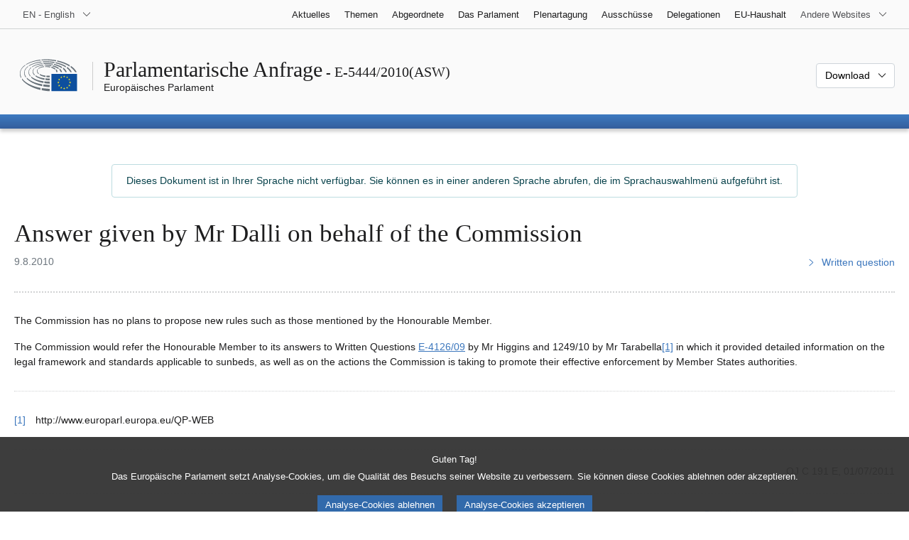

--- FILE ---
content_type: text/html; charset=UTF-8
request_url: https://www.europarl.europa.eu/doceo/document/E-7-2010-5444-ASW_DE.html
body_size: 1864
content:
<!DOCTYPE html>
<html lang="en">
<head>
    <meta charset="utf-8">
    <meta name="viewport" content="width=device-width, initial-scale=1">
    <title></title>
    <style>
        body {
            font-family: "Arial";
        }
    </style>
    <script type="text/javascript">
    window.awsWafCookieDomainList = [];
    window.gokuProps = {
"key":"AQIDAHjcYu/GjX+QlghicBgQ/7bFaQZ+m5FKCMDnO+vTbNg96AH1Q5HNwNd7qjjKSrZjUukeAAAAfjB8BgkqhkiG9w0BBwagbzBtAgEAMGgGCSqGSIb3DQEHATAeBglghkgBZQMEAS4wEQQMfgpC+9noOqv6D5WhAgEQgDtFu65+OI9VbazoI71eV0vODu7/FNxdN/q+yY44WBCOiLEjuPajdxaNTxqbBo2uz8DtSa27r4Hpv79MjQ==",
          "iv":"D549DQBoQgAAB6be",
          "context":"xLFbDWIy1JDrtsUm3ZeZCM3VBBSB8TObGt1kwndDprSIkcUGL8wz0MasX7293hw02DGl92fO0P+DnoulX3v65xF7+JyNK9OUO/QSV69HIq0ActAS2IxMc55pdSPZN5ZgRXq+1DiR+HstKb4869QlEbUnA1QzNcQvNdYAn+ISOb8u1/GWmg58OBOWPpHRaPDcrgRM92wXoh84p0LSWBbTFovch4VA0Uuzl5jI/b5lKh1T/hp0cuLzYOPupH23KxWSfu39xKSQuVREQUWuOCP473sv5YsdZ02jJWi7fbAvLu9zTRod0hbJxrBKVs2B8Jdv1jnfAt9bSztn92Wp5D1YwQUhq0XSIikWq7OyIpmyJ4erbgXRT+I/o562ywtD0ofPsXKOeESc/TNMb7juKy2D72+t"
};
    </script>
    <script src="https://e3c1b12827d4.5ce583ec.us-east-2.token.awswaf.com/e3c1b12827d4/d7f65e927fcd/f9998b2f6105/challenge.js"></script>
</head>
<body>
    <div id="challenge-container"></div>
    <script type="text/javascript">
        AwsWafIntegration.saveReferrer();
        AwsWafIntegration.checkForceRefresh().then((forceRefresh) => {
            if (forceRefresh) {
                AwsWafIntegration.forceRefreshToken().then(() => {
                    window.location.reload(true);
                });
            } else {
                AwsWafIntegration.getToken().then(() => {
                    window.location.reload(true);
                });
            }
        });
    </script>
    <noscript>
        <h1>JavaScript is disabled</h1>
        In order to continue, we need to verify that you're not a robot.
        This requires JavaScript. Enable JavaScript and then reload the page.
    </noscript>
</body>
</html>

--- FILE ---
content_type: text/html;charset=UTF-8
request_url: https://www.europarl.europa.eu/doceo/document/E-7-2010-5444-ASW_DE.html
body_size: 4149
content:
<!doctype html>
<html xmlns="http://www.w3.org/1999/xhtml" lang="de"><head><meta http-equiv="Content-Type" content="text/html; charset=UTF-8" /><meta name="title" content="Parlamentarische Anfrage | Answer to Question No E-5444/10 | E-5444/2010(ASW) | Europäisches Parlament" /><meta http-equiv="Content-Language" content="de" /><meta name="language" content="de" /><meta name="robots" content="index, follow, noodp, noydir, notranslate" /><meta name="copyright" content="© Europäische Union 2010 – Quelle: Europäisches Parlament" /><meta name="available" content="09-08-2010" /><meta property="og:title" content="Parlamentarische Anfrage | Answer to Question No E-5444/10 | E-5444/2010(ASW) | Europäisches Parlament" /><meta property="og:image" content="https://www.europarl.europa.eu/website/common/img/icon/sharelogo_facebook.jpg" /><meta name="viewport" content="width=device-width, initial-scale=1, shrink-to-fit=no" /><meta name="description" content="Answer to Question No E-5444/10" /><link rel="canonical" href="https://www.europarl.europa.eu/doceo/document/E-7-2010-5444-ASW_EN.html" /><link rel="icon" href="/commonFrontResources/evostrap/7.0.0/lib/dist/assets/img/favicon.ico" /><title>Parlamentarische Anfrage | Answer to Question No E-5444/10 | E-5444/2010(ASW) | Europäisches Parlament</title><link href="/commonFrontResources/evostrap/7.0.0/lib/dist/css/evostrap.css" rel="stylesheet" /><link href="/commonFrontResources/evostrap-doceo/2.0.0/dist/css/doceo.css" rel="stylesheet" /><!--ATI analytics script--><script type="text/javascript" data-tracker-name="ATInternet" defer data-value="/website/webanalytics/ati-doceo.js" src="//www.europarl.europa.eu/website/privacy-policy/privacy-policy.js" ></script></head><body><header class="es_header"><nav class="es_wai-access" aria-label="Navigation accessible"><ul><li><a href="#website-body" class="es_smooth-scroll"><span class="btn btn-primary">Zugang zu den Inhalten der Seite (mit der Eingabetaste bestätigen)</span></a></li><li><a href="#languageSelector" class="es_smooth-scroll"><span class="btn btn-primary">Direktzugriff auf das Sprachmenü (Eingabetaste drücken)</span></a></li></ul></nav><div class="es_header-top border-bottom mb-3 mb-xl-4 a-i"><div class="container-fluid"><div class="row no-gutters"><div class="col-auto"><div class="es_header-language-selector"><div class="es_dropdown"><button class="es_dropdown-btn" type="button" data-toggle="dropdown" id="languageSelector" aria-expanded="false" aria-controls="languageSelectorDropdownContent"><span class="es_dropdown-label">EN - English</span><span class="es_dropdown-icon"><svg aria-hidden="true" class="es_icon es_icon-arrow" data-show-expanded="false"><use href="#es_icon-arrow"></use></svg><svg aria-hidden="true" class="es_icon es_icon-arrow es_icon-flip-y text-primary" data-show-expanded="true"><use href="#es_icon-arrow"></use></svg></span></button><div class="dropdown-menu" id="languageSelectorDropdownContent"><div class="border border-light"><div><ul class="es_topbar-list list-unstyled">
            <li aria-hidden="true"><span class="text-muted">BG - български</span></li>
            <li aria-hidden="true"><span class="text-muted">ES - español</span></li>
            <li aria-hidden="true"><span class="text-muted">CS - čeština</span></li>
            <li aria-hidden="true"><span class="text-muted">DA - dansk</span></li>
            <li aria-hidden="true"><span class="text-muted">DE - Deutsch</span></li>
            <li aria-hidden="true"><span class="text-muted">ET - eesti keel</span></li>
            <li aria-hidden="true"><span class="text-muted">EL - ελληνικά</span></li>
            <li class="t-x-block" data-selected="true"><a class="es_dropdown-item" href="/doceo/document/E-7-2010-5444-ASW_EN.html" lang="en"><span class="t-item">EN - English</span></a></li>
            <li aria-hidden="true"><span class="text-muted">FR - français</span></li>
            <li aria-hidden="true"><span class="text-muted">GA - Gaeilge</span></li>
            <li aria-hidden="true"><span class="text-muted">HR - hrvatski</span></li>
            <li aria-hidden="true"><span class="text-muted">IT - italiano</span></li>
            <li aria-hidden="true"><span class="text-muted">LV - latviešu valoda</span></li>
            <li aria-hidden="true"><span class="text-muted">LT - lietuvių kalba</span></li>
            <li aria-hidden="true"><span class="text-muted">HU - magyar</span></li>
            <li aria-hidden="true"><span class="text-muted">MT - Malti</span></li>
            <li aria-hidden="true"><span class="text-muted">NL - Nederlands</span></li>
            <li aria-hidden="true"><span class="text-muted">PL - polski</span></li>
            <li aria-hidden="true"><span class="text-muted">PT - português</span></li>
            <li class="t-x-block"><a class="es_dropdown-item" href="/doceo/document/E-7-2010-5444-ASW_RO.html" lang="ro"><span class="t-item">RO - română</span></a></li>
            <li aria-hidden="true"><span class="text-muted">SK - slovenčina</span></li>
            <li aria-hidden="true"><span class="text-muted">SL - slovenščina</span></li>
            <li aria-hidden="true"><span class="text-muted">FI - suomi</span></li>
            <li aria-hidden="true"><span class="text-muted">SV - svenska</span></li>
        </ul></div></div></div></div></div></div><div class="col"><nav class="es_header-other-websites d-flex justify-content-end align-items-center" aria-label="Andere Websites"><ul class="d-flex list-unstyled"><li class="d-none d-xl-block"><a class="d-xl-flex px-1 align-items-center t-y-block" href="/news/de"><span class="t-item">Aktuelles</span></a></li><li class="d-none d-xl-block"><a class="d-xl-flex px-1 align-items-center t-y-block" href="/topics/de"><span class="t-item">Themen</span></a></li><li class="d-none d-xl-block"><a class="d-xl-flex px-1 align-items-center t-y-block" href="/meps/de"><span class="t-item">Abgeordnete</span></a></li><li class="d-none d-xl-block"><a class="d-xl-flex px-1 align-items-center t-y-block" href="/about-parliament/de"><span class="t-item">Das Parlament</span></a></li><li class="d-none d-xl-block"><a class="d-xl-flex px-1 align-items-center t-y-block" href="/plenary/de"><span class="t-item">Plenartagung</span></a></li><li class="d-none d-xl-block"><a class="d-xl-flex px-1 align-items-center t-y-block" href="/committees/de"><span class="t-item">Ausschüsse</span></a></li><li class="d-none d-xl-block"><a class="d-xl-flex px-1 align-items-center t-y-block" href="/delegations/de"><span class="t-item">Delegationen</span></a></li><li class="d-none d-xl-block"><a class="d-xl-flex px-1 align-items-center t-y-block" href="https://eubudget.europarl.europa.eu/de"><span class="t-item">EU-Haushalt</span></a></li><li class="es_dropdown"><button class="es_dropdown-btn d-xl-flex pl-1 align-items-center t-y-block flex-nowrap" type="button" data-toggle="dropdown" aria-expanded="false" aria-controls="otherWebsiteSubmenu" aria-label="Weitere andere Websites"><span class="es_dropdown-label"><span class="d-none d-xl-inline">Andere Websites</span><span class="d-xl-none">Andere Websites einblenden</span></span><span class="es_dropdown-icon"><svg aria-hidden="true" class="es_icon es_icon-arrow" data-show-expanded="false"><use href="#es_icon-arrow"></use></svg><svg aria-hidden="true" class="es_icon es_icon-arrow es_icon-flip-y text-primary" data-show-expanded="true"><use href="#es_icon-arrow"></use></svg></span></button><div id="otherWebsiteSubmenu" class="dropdown-menu"><ul class="es_header-other-websites-submenu list-unstyled es_dropdown-menu"><li class="d-xl-none t-x-block"><a class="es_dropdown-item" href="/news/de"><span class="t-item">Aktuelles</span></a></li><li class="d-xl-none t-x-block"><a class="es_dropdown-item" href="/topics/de"><span class="t-item">Themen</span></a></li><li class="d-xl-none t-x-block"><a class="es_dropdown-item" href="/meps/de"><span class="t-item">Abgeordnete</span></a></li><li class="d-xl-none t-x-block"><a class="es_dropdown-item" href="/about-parliament/de"><span class="t-item">Das Parlament</span></a></li><li class="d-xl-none t-x-block"><a class="es_dropdown-item" href="/plenary/de"><span class="t-item">Plenartagung</span></a></li><li class="d-xl-none t-x-block"><a class="es_dropdown-item" href="/committees/de"><span class="t-item">Ausschüsse</span></a></li><li class="d-xl-none t-x-block"><a class="es_dropdown-item" href="/delegations/de"><span class="t-item">Delegationen</span></a></li><li class="t-x-block"><a class="es_dropdown-item" href="https://multimedia.europarl.europa.eu/de"><span class="t-item">Multimedia Centre</span></a></li><li class="t-x-block"><a class="es_dropdown-item" href="/the-president/de/"><span class="t-item">Präsidentschaft</span></a></li><li class="t-x-block"><a class="es_dropdown-item" href="/the-secretary-general/de"><span class="t-item">Generalsekretariat</span></a></li><li class="t-x-block"><a class="es_dropdown-item" href="https://elections.europa.eu/de"><span class="t-item">Wahlen</span></a></li><li class="t-x-block"><a class="es_dropdown-item" href="/thinktank/de"><span class="t-item">Think tank</span></a></li><li class="t-x-block"><a class="es_dropdown-item" href="https://www.epnewshub.eu/"><span class="t-item">EP Newshub</span></a></li><li class="t-x-block"><a class="es_dropdown-item" href="/atyourservice/de"><span class="t-item">Service</span></a></li><li class="t-x-block"><a class="es_dropdown-item" href="/visiting/de"><span class="t-item">Besuche</span></a></li><li class="t-x-block"><a class="es_dropdown-item" href="https://oeil.secure.europarl.europa.eu/oeil/en"><span class="t-item">Legislative Beobachtungsstelle</span></a></li><li class="t-x-block"><a class="es_dropdown-item" href="/legislative-train"><span class="t-item">Legislative train</span></a></li><li class="t-x-block"><a class="es_dropdown-item" href="/contracts-and-grants/de/"><span class="t-item">Aufträge und Finanzhilfen</span></a></li><li class="t-x-block"><a class="es_dropdown-item" href="/RegistreWeb/home/welcome.htm?language=DE"><span class="t-item">Register</span></a></li><li class="t-x-block"><a class="es_dropdown-item" href="https://data.europarl.europa.eu/de/home"><span class="t-item">Portal für offene Daten</span></a></li><li class="t-x-block"><a class="es_dropdown-item" href="https://liaison-offices.europarl.europa.eu/de"><span class="t-item">Verbindungsbüros</span></a></li></ul></div></li></ul></nav></div></div></div></div><div class="es_header-middle mb-3"><div class="container-fluid"><div class="row"><div class="col-12 col-md"><div class="es_header-website-title a-i"><div class="es_header-website-title-main"><span class="d-none d-md-inline"><span class="text-break">Parlamentarische Anfrage</span><span class="es_title-h3 text-nowrap"> - E-5444/2010(ASW)</span></span><span class="d-md-none"><span class="text-break">Parlamentarische Anfrage</span><br /><span class="es_title-h3 text-nowrap">E-5444/2010(ASW)</span></span></div><div class="es_header-website-title-sub"><a class="t-x-block" href="/portal/de" title="Zum Portal des Europäischen Parlaments zurückkehren"><span class="t-item">Europäisches Parlament</span></a></div></div></div><div class="col-md-auto d-block d-sm-flex justify-content-md-end justify-content-center align-items-center doceo_header-download-container"><div class="es_dropdown mt-2 mt-md-0"><button class="es_dropdown-btn" type="button" data-toggle="dropdown" aria-expanded="false" id="documentDownloadDropdownButton" aria-controls="documentDownloadDropdownContent"><span class="es_dropdown-label">Download</span><span class="es_dropdown-icon"><svg aria-hidden="true" class="es_icon es_icon-arrow" data-show-expanded="false"><use href="#es_icon-arrow"></use></svg><svg aria-hidden="true" class="es_icon es_icon-arrow es_icon-flip-y" data-show-expanded="true"><use href="#es_icon-arrow"></use></svg></span></button><div class="dropdown-menu" id="documentDownloadDropdownContent" aria-labelledby="documentDownloadDropdownButton"><div class="es_links-list"><ul style="max-height:250px; overflow:auto; min-width:auto; overflow-x: hidden; padding-top:4px; padding-bottom:4px; padding-left:4px;padding-right:20px"><li><a class="es_dropdown-item" href="/doceo/document/E-7-2010-5444-ASW_EN.pdf"><svg aria-hidden="true" class="es_icon es_icon-pdf mr-1"><use href="#es_icon-pdf"></use></svg><span class="text-nowrap t-x">E-7-2010-5444-ASW_EN <span class="text-muted">(PDF - 23 KB)</span></span></a></li><li><a class="es_dropdown-item" href="/doceo/document/E-7-2010-5444-ASW_EN.doc"><svg aria-hidden="true" class="es_icon es_icon-doc mr-1"><use href="#es_icon-doc"></use></svg><span class="text-nowrap t-x">E-7-2010-5444-ASW_EN <span class="text-muted">(DOC - 40 KB)</span></span></a></li></ul></div></div></div></div></div></div></div>
<div class="es_header-bottom">
<div class="es_header-menu-container es_header-menu-container-small">
<div class="container-fluid">
<div class="es_header-menu">
<div class="es_header-menu-top row align-items-center">
<div class="col d-md-none d-flex align-items-center"><svg aria-hidden="true" class="es_icon es_icon-ep-logo-w es_header-menu-top-logo"><use href="#es_icon-ep-logo-w"></use></svg></div><span class="es_header-menu-top-title offset-3 col-6 text-center d-none d-md-block" aria-hidden="true"><span>Europäisches Parlament</span></span><div class="es_header-menu-top-controls col-auto col-md-3 text-right"></div></div></div></div></div></div></header><main id="website-body"><div class="container"><div class="breadcrumb"></div><div class="mb-3 text-center"><div class="bg-white alert alert-info d-xl-inline-block mb-0">Dieses Dokument ist in Ihrer Sprache nicht verfügbar. Sie können es in einer anderen Sprache abrufen, die im Sprachauswahlmenü aufgeführt ist.</div></div></div><div class="container-fluid"><div class="mb-3"><h1 class="es_title-h1 text-break">Answer given by Mr Dalli on behalf of the Commission</h1><div class="row"><div class="col-12 col-lg"><p class="text-muted m-lg-0">9.8.2010</p></div><div class="col-12 col-lg-auto d-flex align-items-end justify-content-lg-end"><a class="t-x" href="/doceo/document/E-7-2010-5444_EN.html"><svg aria-hidden="true" class="es_icon es_icon-arrow es_icon-rotate-270 mr-1"><use href="#es_icon-arrow"></use></svg><span class="align-middle">Written question</span></a></div></div></div><div class="separator separator-dotted separator-2x my-3"></div>
<p>The Commission has no plans to propose new rules such as those mentioned by the Honourable Member.</p>
<p>The Commission would refer the Honourable Member to its answers to Written Questions <a href="/doceo/document/E-7-2009-4126_DE.html">E‑4126/09</a> by Mr Higgins and 1249/10 by Mr Tarabella<a class="es_smooth-scroll" id="ref1" href="#def1" aria-label="Zu Fußnote 1 springen.">[1]</a> in which it provided detailed information on the legal framework and standards applicable to sunbeds, as well as on the actions the Commission is taking to promote their effective enforcement by Member States authorities.</p><div class="separator separator-dotted my-3"></div><ul class="list-unstyled mb-3"><li class="text-break"><a href="#ref1" id="def1" class="es_smooth-scroll mr-1" aria-label="Zurück zum Verweis auf Fußnote 1 springen.">[1]</a> http://www.europarl.europa.eu/QP-WEB</li></ul><div class="separator separator-dotted my-2"></div>
<p class="text-right">OJ C 191 E, 01/07/2011</p></div><div class="container-fluid"><div class="separator separator-dotted my-2"></div><div class="d-block d-sm-flex justify-content-between small mb-3"><span class="text-muted"></span><div><span><a href="/legal-notice/de">Rechtlicher Hinweis</a> - <a href="/privacy-policy/de">Datenschutzbestimmungen</a></span></div></div></div></main><script id="evostrap" type="module" src="/commonFrontResources/evostrap/7.0.0/lib/dist/js/evostrap.js"></script><script src="/commonFrontResources/evostrap-doceo/2.0.0/dist/js/doceo.js"></script></body></html>